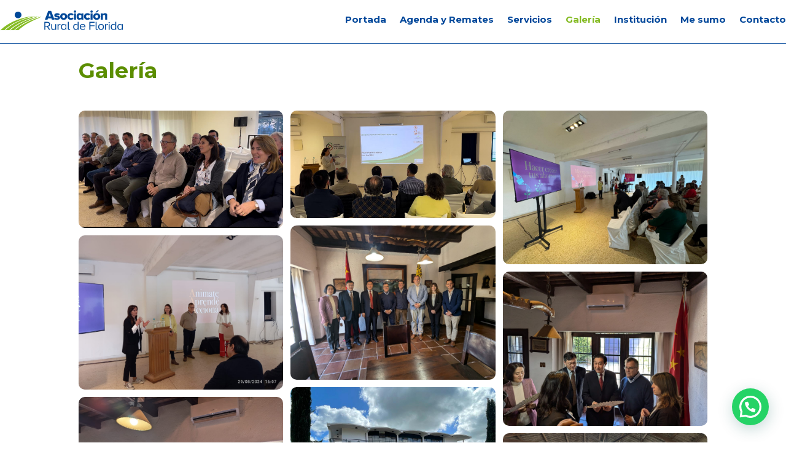

--- FILE ---
content_type: text/css
request_url: https://www.arf.org.uy/wp-content/et-cache/230/et-core-unified-230.min.css?ver=1768468300
body_size: -86
content:
#noticias_home article{background-color:white!important;border-radius:10px!important;padding:20px!important;margin-bottom:20px!important}#barra_azul .et_pb_blurb_content .et_pb_blurb_container{padding-left:0!important}#mobile_menu2{width:250px;left:-190px}

--- FILE ---
content_type: text/css
request_url: https://www.arf.org.uy/wp-content/et-cache/230/et-core-unified-tb-494-tb-100-deferred-230.min.css?ver=1768468300
body_size: 1421
content:
.et_pb_section_0_tb_header,.et_pb_section_1_tb_header{border-bottom-width:1px;border-bottom-color:#00479A}.et_pb_section_0_tb_header.et_pb_section,.et_pb_section_1_tb_header.et_pb_section{padding-top:0px;padding-bottom:0px}.et_pb_row_0_tb_header.et_pb_row{padding-top:17px!important;padding-bottom:17px!important;padding-top:17px;padding-bottom:17px}.et_pb_row_0_tb_header,body #page-container .et-db #et-boc .et-l .et_pb_row_0_tb_header.et_pb_row,body.et_pb_pagebuilder_layout.single #page-container #et-boc .et-l .et_pb_row_0_tb_header.et_pb_row,body.et_pb_pagebuilder_layout.single.et_full_width_page #page-container #et-boc .et-l .et_pb_row_0_tb_header.et_pb_row{width:100%}.et_pb_image_0_tb_header{width:200px;text-align:left;margin-left:0}.et_pb_image_0_tb_header .et_pb_image_wrap,.et_pb_image_1_tb_header .et_pb_image_wrap{display:block}.et_pb_menu_0_tb_header.et_pb_menu ul li a,.et_pb_menu_1_tb_header.et_pb_menu ul li a{font-family:'Montserrat',Helvetica,Arial,Lucida,sans-serif;font-weight:700;font-size:15px;color:#00479A!important}.et_pb_menu_0_tb_header.et_pb_menu,.et_pb_menu_1_tb_header.et_pb_menu{background-color:#ffffff}.et_pb_menu_0_tb_header.et_pb_menu ul li.current-menu-item a,.et_pb_menu_0_tb_header.et_pb_menu .nav li ul.sub-menu li.current-menu-item a,.et_pb_menu_1_tb_header.et_pb_menu ul li.current-menu-item a,.et_pb_menu_1_tb_header.et_pb_menu .nav li ul.sub-menu li.current-menu-item a{color:#85BB24!important}.et_pb_menu_0_tb_header.et_pb_menu .nav li ul,.et_pb_menu_1_tb_header.et_pb_menu .nav li ul{background-color:#FFFFFF!important;border-color:#85BB24}.et_pb_menu_0_tb_header.et_pb_menu .et_mobile_menu,.et_pb_menu_1_tb_header.et_pb_menu .et_mobile_menu{border-color:#85BB24}.et_pb_menu_0_tb_header.et_pb_menu .nav li ul.sub-menu a,.et_pb_menu_0_tb_header.et_pb_menu .et_mobile_menu a,.et_pb_menu_1_tb_header.et_pb_menu .nav li ul.sub-menu a,.et_pb_menu_1_tb_header.et_pb_menu .et_mobile_menu a{color:#00479A!important}.et_pb_menu_0_tb_header.et_pb_menu .et_mobile_menu,.et_pb_menu_0_tb_header.et_pb_menu .et_mobile_menu ul,.et_pb_menu_1_tb_header.et_pb_menu .et_mobile_menu,.et_pb_menu_1_tb_header.et_pb_menu .et_mobile_menu ul{background-color:#FFFFFF!important}.et_pb_menu_0_tb_header .et_pb_menu_inner_container>.et_pb_menu__logo-wrap,.et_pb_menu_0_tb_header .et_pb_menu__logo-slot,.et_pb_menu_1_tb_header .et_pb_menu_inner_container>.et_pb_menu__logo-wrap,.et_pb_menu_1_tb_header .et_pb_menu__logo-slot{width:auto;max-width:100%}.et_pb_menu_0_tb_header .et_pb_menu_inner_container>.et_pb_menu__logo-wrap .et_pb_menu__logo img,.et_pb_menu_0_tb_header .et_pb_menu__logo-slot .et_pb_menu__logo-wrap img,.et_pb_menu_1_tb_header .et_pb_menu_inner_container>.et_pb_menu__logo-wrap .et_pb_menu__logo img,.et_pb_menu_1_tb_header .et_pb_menu__logo-slot .et_pb_menu__logo-wrap img{height:auto;max-height:none}.et_pb_menu_0_tb_header .mobile_nav .mobile_menu_bar:before,.et_pb_menu_0_tb_header .et_pb_menu__icon.et_pb_menu__search-button,.et_pb_menu_0_tb_header .et_pb_menu__icon.et_pb_menu__close-search-button,.et_pb_menu_0_tb_header .et_pb_menu__icon.et_pb_menu__cart-button,.et_pb_menu_1_tb_header .mobile_nav .mobile_menu_bar:before,.et_pb_menu_1_tb_header .et_pb_menu__icon.et_pb_menu__search-button,.et_pb_menu_1_tb_header .et_pb_menu__icon.et_pb_menu__close-search-button,.et_pb_menu_1_tb_header .et_pb_menu__icon.et_pb_menu__cart-button{color:#00479a}.et_pb_row_1_tb_header.et_pb_row{padding-top:15px!important;padding-bottom:15px!important;padding-top:15px;padding-bottom:15px}.et_pb_row_1_tb_header,body #page-container .et-db #et-boc .et-l .et_pb_row_1_tb_header.et_pb_row,body.et_pb_pagebuilder_layout.single #page-container #et-boc .et-l .et_pb_row_1_tb_header.et_pb_row,body.et_pb_pagebuilder_layout.single.et_full_width_page #page-container #et-boc .et-l .et_pb_row_1_tb_header.et_pb_row{width:90%}.et_pb_column_2_tb_header{display:-webkit-box!important;display:-ms-flexbox!important;display:flex!important}.et_pb_image_1_tb_header{margin-top:0px!important;margin-bottom:0px!important;width:200px;text-align:left;margin-left:0}@media only screen and (min-width:981px){.et_pb_section_1_tb_header{display:none!important}}@media only screen and (max-width:980px){.et_pb_section_0_tb_header,.et_pb_section_1_tb_header{border-bottom-width:1px;border-bottom-color:#00479A}.et_pb_image_0_tb_header .et_pb_image_wrap img,.et_pb_image_1_tb_header .et_pb_image_wrap img{width:auto}}@media only screen and (min-width:768px) and (max-width:980px){.et_pb_section_0_tb_header{display:none!important}}@media only screen and (max-width:767px){.et_pb_section_0_tb_header{border-bottom-width:1px;border-bottom-color:#00479A;display:none!important}.et_pb_image_0_tb_header .et_pb_image_wrap img,.et_pb_image_1_tb_header .et_pb_image_wrap img{width:auto}.et_pb_section_1_tb_header{border-bottom-width:1px;border-bottom-color:#00479A}}div.et_pb_section.et_pb_section_0_tb_footer{background-image:linear-gradient(180deg,#00479a 0%,#001835 100%)!important}.et_pb_section_0_tb_footer.et_pb_section{padding-top:100px;padding-bottom:101px;background-color:#00479A!important}.et_pb_section_0_tb_footer.section_has_divider.et_pb_top_divider .et_pb_top_inside_divider{background-image:url([data-uri]);background-size:100% 100px;top:0;height:100px;z-index:1;transform:scale(1,-1)}.et_pb_row_0_tb_footer.et_pb_row{margin-right:auto!important;margin-bottom:46px!important;margin-left:auto!important}.et_pb_row_0_tb_footer,body #page-container .et-db #et-boc .et-l .et_pb_row_0_tb_footer.et_pb_row,body.et_pb_pagebuilder_layout.single #page-container #et-boc .et-l .et_pb_row_0_tb_footer.et_pb_row,body.et_pb_pagebuilder_layout.single.et_full_width_page #page-container #et-boc .et-l .et_pb_row_0_tb_footer.et_pb_row{max-width:1000px}.et_pb_text_0_tb_footer.et_pb_text,.et_pb_text_0_tb_footer.et_pb_text a,.et_pb_text_1_tb_footer.et_pb_text,.et_pb_text_1_tb_footer.et_pb_text a,.et_pb_text_2_tb_footer.et_pb_text,.et_pb_text_2_tb_footer.et_pb_text a,.et_pb_text_3_tb_footer.et_pb_text,.et_pb_text_3_tb_footer.et_pb_text a,.et_pb_text_4_tb_footer.et_pb_text,.et_pb_text_5_tb_footer.et_pb_text{color:#FFFFFF!important}.et_pb_text_0_tb_footer,.et_pb_text_1_tb_footer,.et_pb_text_2_tb_footer,.et_pb_text_3_tb_footer{line-height:2.3em;line-height:2.3em}.et_pb_column_4_tb_footer{display:-webkit-box!important;display:-ms-flexbox!important;display:flex!important;-ms-flex-wrap:wrap!important;flex-wrap:wrap!important}.et_pb_icon_0_tb_footer,.et_pb_icon_1_tb_footer,.et_pb_icon_2_tb_footer,.et_pb_icon_3_tb_footer{margin-right:7px!important;margin-left:7px!important;text-align:center}.et_pb_icon_0_tb_footer .et_pb_icon_wrap .et-pb-icon,.et_pb_icon_1_tb_footer .et_pb_icon_wrap .et-pb-icon,.et_pb_icon_2_tb_footer .et_pb_icon_wrap .et-pb-icon,.et_pb_icon_3_tb_footer .et_pb_icon_wrap .et-pb-icon{font-family:ETmodules!important;font-weight:400!important;color:#FFFFFF;font-size:30px}.et_pb_image_0_tb_footer{margin-top:20px!important;width:90%;text-align:center}.et_pb_row_1_tb_footer.et_pb_row{padding-top:0px!important;padding-bottom:0px!important;padding-top:0px;padding-bottom:0px}.et_pb_text_4_tb_footer{font-weight:300}.et_pb_text_5_tb_footer{line-height:2.9em;font-weight:300;line-height:2.9em}.et_pb_image_1_tb_footer{width:150px;text-align:center}.et_pb_image_1_tb_footer .et_pb_image_wrap{display:block}@media only screen and (max-width:980px){.et_pb_icon_0_tb_footer,.et_pb_icon_1_tb_footer,.et_pb_icon_2_tb_footer,.et_pb_icon_3_tb_footer{margin-left:auto;margin-right:auto}.et_pb_image_0_tb_footer .et_pb_image_wrap img,.et_pb_image_1_tb_footer .et_pb_image_wrap img{width:auto}}@media only screen and (max-width:767px){.et_pb_icon_0_tb_footer,.et_pb_icon_1_tb_footer,.et_pb_icon_2_tb_footer,.et_pb_icon_3_tb_footer{margin-left:auto;margin-right:auto}.et_pb_icon_0_tb_footer .et_pb_icon_wrap .et-pb-icon,.et_pb_icon_1_tb_footer .et_pb_icon_wrap .et-pb-icon,.et_pb_icon_2_tb_footer .et_pb_icon_wrap .et-pb-icon,.et_pb_icon_3_tb_footer .et_pb_icon_wrap .et-pb-icon{font-size:50px}.et_pb_image_0_tb_footer .et_pb_image_wrap img,.et_pb_image_1_tb_footer .et_pb_image_wrap img{width:auto}}.et_pb_section_0.et_pb_section{padding-top:0px}.et_pb_text_0 h2{font-size:35px;color:#5C8E00!important}.et_pb_text_0{margin-bottom:38px!important}.dsm_masonry_gallery_0 .grid .et_pb_image_wrap{border-radius:10px 10px 10px 10px;overflow:hidden}.dsm_masonry_gallery_0 .gutter-sizer{width:12px}.dsm_masonry_gallery_0 .grid-item,.dsm_masonry_gallery_0 .grid-sizer{width:calc((100% - (3 - 1) * 12px) / 3)}.dsm_masonry_gallery_0 .grid-item{margin-bottom:12px}.dsm_masonry_gallery_0 .grid-item .dsm-overlay{background:#00479a!important}@media only screen and (max-width:980px){.dsm_masonry_gallery_0 .gutter-sizer{width:12px}.dsm_masonry_gallery_0 .grid-item,.dsm_masonry_gallery_0 .grid-sizer{width:calc((100% - (2 - 1) * 12px) / 2)}.dsm_masonry_gallery_0 .grid-item{margin-bottom:12px}}@media only screen and (max-width:767px){.dsm_masonry_gallery_0 .gutter-sizer{width:12px}.dsm_masonry_gallery_0 .grid-item,.dsm_masonry_gallery_0 .grid-sizer{width:calc((100% - (1 - 1) * 12px) / 1)}.dsm_masonry_gallery_0 .grid-item{margin-bottom:12px}}

--- FILE ---
content_type: image/svg+xml
request_url: https://www.arf.org.uy/wp-content/uploads/2023/09/Recurso-4.svg
body_size: 2000
content:
<?xml version="1.0" encoding="UTF-8"?>
<svg xmlns="http://www.w3.org/2000/svg" xmlns:xlink="http://www.w3.org/1999/xlink" viewBox="0 0 734.96 133.99">
  <defs>
    <style>.cls-1{fill:none;}.cls-2{fill:#014898;}.cls-3{clip-path:url(#clip-path);}.cls-4{fill:#86bc25;}</style>
    <clipPath id="clip-path" transform="translate(-16.81)">
      <rect id="SVGID" class="cls-1" y="4.58" width="264.45" height="116.84"></rect>
    </clipPath>
  </defs>
  <g id="Capa_2" data-name="Capa 2">
    <g id="Capa_1-2" data-name="Capa 1">
      <path class="cls-2" d="M327.44,56.5l-2.66-7.72H303.65L301,56.5H285.32L305.5,2.89h17.44L343.11,56.5ZM314.26,16.56l-6.83,20.17H321Z" transform="translate(-16.81)"></path>
      <path class="cls-2" d="M340.21,51.43l5.15-8.83c2.89,2.57,9.08,5.22,13.66,5.22,3.7,0,5.23-1,5.23-2.73,0-4.83-22.59.16-22.59-15.6,0-6.82,5.95-12.77,16.64-12.77a27.16,27.16,0,0,1,16.23,5.14l-4.74,8.76a17.35,17.35,0,0,0-11.41-4.26c-2.9,0-4.83,1.13-4.83,2.65,0,4.26,22.51-.16,22.51,15.76,0,7.39-6.51,12.69-17.6,12.69C351.47,57.46,344.31,55.13,340.21,51.43Z" transform="translate(-16.81)"></path>
      <path class="cls-2" d="M376.7,37.05c0-10.93,7.87-20.33,21.06-20.33,13.34,0,21.21,9.4,21.21,20.33s-7.87,20.41-21.21,20.41C384.57,57.46,376.7,48,376.7,37.05Zm29.57,0c0-5.14-3-9.4-8.51-9.4-5.31,0-8.36,4.26-8.36,9.4s3.05,9.48,8.36,9.48C403.22,46.53,406.27,42.27,406.27,37.05Z" transform="translate(-16.81)"></path>
      <path class="cls-2" d="M419.77,37.05c0-12.13,9-20.33,21.14-20.33,8.44,0,13.58,3.69,15.91,7.15l-8,7.47a8.49,8.49,0,0,0-7.32-3.69c-5.14,0-9.08,3.53-9.08,9.4s3.94,9.48,9.08,9.48a8.77,8.77,0,0,0,7.32-3.77l8,7.55c-2.33,3.38-7.47,7.15-15.91,7.15C428.77,57.46,419.77,49.18,419.77,37.05Z" transform="translate(-16.81)"></path>
      <path class="cls-2" d="M458.35,7.07a7.11,7.11,0,0,1,14.22,0,7.11,7.11,0,1,1-14.22,0Zm.88,49.43V17.68h12.38V56.5Z" transform="translate(-16.81)"></path>
      <path class="cls-2" d="M503.51,56.5V52A14.8,14.8,0,0,1,492,57.46c-9.56,0-17.11-7.23-17.11-20.41,0-12.7,7.39-20.33,17.11-20.33a14.17,14.17,0,0,1,11.42,5.54V17.68h12.37V56.5Zm0-13.5V31.18A10.09,10.09,0,0,0,496,27.73c-4.9,0-8.52,3.53-8.52,9.32s3.62,9.48,8.52,9.48A10.17,10.17,0,0,0,503.51,43Z" transform="translate(-16.81)"></path>
      <path class="cls-2" d="M519.18,37.05c0-12.13,9-20.33,21.14-20.33,8.44,0,13.58,3.69,15.91,7.15l-8,7.47a8.46,8.46,0,0,0-7.31-3.69c-5.14,0-9.08,3.53-9.08,9.4s3.94,9.48,9.08,9.48a8.73,8.73,0,0,0,7.31-3.77l8,7.55c-2.33,3.38-7.47,7.15-15.91,7.15C528.18,57.46,519.18,49.18,519.18,37.05Z" transform="translate(-16.81)"></path>
      <path class="cls-2" d="M557.76,7.07a7.11,7.11,0,0,1,14.22,0,7.11,7.11,0,1,1-14.22,0Zm.88,49.43V17.68H571V56.5Z" transform="translate(-16.81)"></path>
      <path class="cls-2" d="M574.31,37.05c0-10.93,7.88-20.33,21.06-20.33,13.34,0,21.22,9.4,21.22,20.33s-7.88,20.41-21.22,20.41C582.19,57.46,574.31,48,574.31,37.05Zm29.58,0c0-5.14-3-9.4-8.52-9.4-5.3,0-8.36,4.26-8.36,9.4s3.06,9.48,8.36,9.48C600.84,46.53,603.89,42.27,603.89,37.05Zm-7.31-25.23h-8.36L598.42.24h10.93Z" transform="translate(-16.81)"></path>
      <path class="cls-2" d="M646.16,56.5V34.08c0-4.75-2.49-6.43-6.35-6.43a9.61,9.61,0,0,0-7.56,3.77V56.5H619.88V17.68h12.37v4.74a17.65,17.65,0,0,1,13.51-5.7c8.76,0,12.78,5.14,12.78,12.29V56.5Z" transform="translate(-16.81)"></path>
      <path class="cls-2" d="M310.07,118.48,297.83,99.29h-9.71v19.19h-6V70.17h19.41c8.84,0,15.21,5.65,15.21,14.56,0,8.69-6,13.47-12.6,14l13,19.7Zm.43-33.75c0-5.51-4-9.2-9.7-9.2H288.12V94H300.8C306.52,94,310.5,90.16,310.5,84.73Z" transform="translate(-16.81)"></path>
      <path class="cls-2" d="M347.44,118.48v-4.92A17.11,17.11,0,0,1,335,119.35c-7.32,0-11.16-3.62-11.16-11.15V83.49h5.43v23c0,6.16,3.12,8,7.9,8a13.35,13.35,0,0,0,10.28-5.29V83.49h5.44v35Z" transform="translate(-16.81)"></path>
      <path class="cls-2" d="M361.57,118.48v-35H367v5.58c2.83-3.62,6.88-6.37,11.66-6.37v5.58a16.3,16.3,0,0,0-2.1-.15c-3.4,0-8,2.75-9.56,5.58v24.77Z" transform="translate(-16.81)"></path>
      <path class="cls-2" d="M408.65,118.48v-5.21a14.73,14.73,0,0,1-11.81,6.08c-9.12,0-15.57-6.95-15.57-18.32s6.45-18.4,15.57-18.4a14.63,14.63,0,0,1,11.81,6.15V83.49h5.43v35Zm0-9.56V93.13a13,13,0,0,0-10.43-5.65c-7.1,0-11.3,5.79-11.3,13.55s4.2,13.47,11.3,13.47A12.94,12.94,0,0,0,408.65,108.92Z" transform="translate(-16.81)"></path>
      <path class="cls-2" d="M422.78,111.17v-41h5.43V110c0,2.6,1.16,4.49,3.55,4.49a5,5,0,0,0,3.62-1.52l1.66,4.13a9,9,0,0,1-6.52,2.24C425.38,119.35,422.78,116.38,422.78,111.17Z" transform="translate(-16.81)"></path>
      <path class="cls-2" d="M482,118.48v-5.21a14.74,14.74,0,0,1-11.81,6.08c-9.13,0-15.58-6.95-15.58-18.32s6.45-18.4,15.58-18.4A14.63,14.63,0,0,1,482,88.78V70.17h5.43v48.31Zm0-9.56V93.13a13,13,0,0,0-10.44-5.65c-7.09,0-11.3,5.79-11.3,13.55s4.21,13.47,11.3,13.47A13,13,0,0,0,482,108.92Z" transform="translate(-16.81)"></path>
      <path class="cls-2" d="M494.12,101c0-10.14,7.24-18.32,17.24-18.32,10.58,0,16.81,8.25,16.81,18.76v1.37H499.92c.43,6.59,5,12.1,12.53,12.1a15.2,15.2,0,0,0,10.86-4.49l2.61,3.55A19.29,19.29,0,0,1,512,119.35C501.58,119.35,494.12,111.89,494.12,101Zm17.17-13.83c-7.46,0-11.16,6.3-11.45,11.59h23C522.73,93.57,519.25,87.12,511.29,87.12Z" transform="translate(-16.81)"></path>
      <path class="cls-2" d="M551.56,118.48V70.17h31.65v5.36H557.57V91.1h25.14v5.36H557.57v22Z" transform="translate(-16.81)"></path>
      <path class="cls-2" d="M589.08,111.17v-41h5.43V110c0,2.6,1.16,4.49,3.55,4.49a5,5,0,0,0,3.62-1.52l1.67,4.13a9,9,0,0,1-6.52,2.24C591.69,119.35,589.08,116.38,589.08,111.17Z" transform="translate(-16.81)"></path>
      <path class="cls-2" d="M604.36,101c0-10.14,6.67-18.32,17.32-18.32S639,90.81,639,101s-6.67,18.4-17.31,18.4S604.36,111.09,604.36,101Zm28.91,0c0-7.1-4.13-13.47-11.59-13.47S610.09,93.85,610.09,101s4.13,13.55,11.59,13.55S633.27,108.12,633.27,101Z" transform="translate(-16.81)"></path>
      <path class="cls-2" d="M645.65,118.48v-35h5.43v5.58c2.83-3.62,6.89-6.37,11.67-6.37v5.58a16.6,16.6,0,0,0-2.11-.15c-3.4,0-8,2.75-9.56,5.58v24.77Z" transform="translate(-16.81)"></path>
      <path class="cls-2" d="M666.44,74.87a3.71,3.71,0,0,1,3.69-3.69,3.65,3.65,0,0,1,3.62,3.69,3.59,3.59,0,0,1-3.62,3.63A3.65,3.65,0,0,1,666.44,74.87Zm.94,43.61v-35h5.43v35Z" transform="translate(-16.81)"></path>
      <path class="cls-2" d="M706.86,118.48v-5.21a14.73,14.73,0,0,1-11.81,6.08c-9.13,0-15.57-6.95-15.57-18.32s6.44-18.4,15.57-18.4a14.63,14.63,0,0,1,11.81,6.15V70.17h5.43v48.31Zm0-9.56V93.13a13,13,0,0,0-10.43-5.65c-7.1,0-11.3,5.79-11.3,13.55s4.2,13.47,11.3,13.47A13,13,0,0,0,706.86,108.92Z" transform="translate(-16.81)"></path>
      <path class="cls-2" d="M746.33,118.48v-5.21a14.73,14.73,0,0,1-11.81,6.08C725.4,119.35,719,112.4,719,101s6.45-18.4,15.57-18.4a14.6,14.6,0,0,1,11.81,6.15V83.49h5.44v35Zm0-9.56V93.13a13,13,0,0,0-10.43-5.65c-7.09,0-11.3,5.79-11.3,13.55s4.21,13.47,11.3,13.47A12.93,12.93,0,0,0,746.33,108.92Z" transform="translate(-16.81)"></path>
      <path class="cls-2" d="M145.29,27.42A20.46,20.46,0,1,1,124.83,7,20.46,20.46,0,0,1,145.29,27.42Z" transform="translate(-16.81)"></path>
      <g class="cls-3">
        <path class="cls-4" d="M16.81,125.37s53.66-72,201.27-91.44c0,0-120.38,24.52-178.9,92.05Z" transform="translate(-16.81)"></path>
        <path class="cls-4" d="M45.3,125.37S98.53,58.06,237.43,33.59c0,0-123.87,39.16-169.76,92.39Z" transform="translate(-16.81)"></path>
        <path class="cls-4" d="M74,125.37S131.14,62.3,259,33.59c0,0-116.8,39.16-162.7,92.39Z" transform="translate(-16.81)"></path>
        <path class="cls-4" d="M93.13,134S148,68.91,274.79,35.64c0,0-115.33,43.32-159.28,98.16Z" transform="translate(-16.81)"></path>
      </g>
    </g>
  </g>
</svg>


--- FILE ---
content_type: image/svg+xml
request_url: https://www.arf.org.uy/wp-content/uploads/2023/11/OZONO-BLANCO-SVG.svg
body_size: 3744
content:
<?xml version="1.0" encoding="UTF-8"?>
<svg xmlns="http://www.w3.org/2000/svg" width="376" height="93" viewBox="0 0 376 93" fill="none">
  <path d="M33.2204 4.66119C36.6209 6.50787 39.2366 9.14597 41.0677 12.5755C42.8988 16.0051 43.9451 19.9622 43.9451 24.1832C43.9451 28.4041 42.8988 32.3613 41.0677 35.7908C39.2366 39.2203 36.3592 41.8586 33.2204 43.7051C29.8199 45.5518 26.1577 46.607 22.234 46.607C18.3104 46.607 14.3867 45.5518 11.2478 43.7051C7.84732 41.8586 5.23143 39.2203 3.40052 35.7908C1.04629 32.3613 0 28.668 0 24.1832C0 19.6985 1.04629 16.0051 2.8772 12.5755C4.70829 9.14597 7.58566 6.50787 10.7247 4.66119C14.1252 2.81451 17.7872 1.75928 21.7109 1.75928C26.1577 1.75928 29.8199 2.81451 33.2204 4.66119ZM13.8635 14.9498C11.771 17.3242 10.7247 20.2261 10.7247 24.1832C10.7247 28.1404 11.771 31.0423 13.8635 33.4165C15.9561 35.7908 18.572 36.846 21.9725 36.846C25.373 36.846 27.9888 35.7908 30.0813 33.4165C32.1741 31.0423 33.2204 28.1404 33.2204 24.1832C33.2204 20.2261 32.1741 17.3242 30.0813 14.9498C27.9888 12.5755 25.373 11.5203 21.9725 11.5203C18.572 11.5203 15.6946 12.8394 13.8635 14.9498Z" fill="white"></path>
  <path d="M140.206 4.66119C143.606 6.50787 146.223 9.14597 148.052 12.5755C149.884 16.0051 150.93 19.9622 150.93 24.1832C150.93 28.4041 149.884 32.3613 148.052 35.7908C146.223 39.2203 143.345 41.8586 140.206 43.7051C136.804 45.5518 133.143 46.607 129.219 46.607C125.295 46.607 121.371 45.5518 118.232 43.7051C114.832 41.8586 112.218 39.2203 110.386 35.7908C108.555 32.3613 107.508 28.4041 107.508 24.1832C107.508 19.9622 108.555 16.0051 110.386 12.5755C112.218 9.14597 115.094 6.50787 118.232 4.66119C121.634 2.81451 125.295 1.75928 129.219 1.75928C133.143 1.75928 136.804 2.81451 140.206 4.66119ZM120.849 14.9498C118.756 17.3242 117.71 20.2261 117.71 24.1832C117.71 28.1404 118.756 31.0423 120.849 33.4165C122.942 35.7908 125.558 36.846 128.958 36.846C132.358 36.846 134.975 35.7908 137.067 33.4165C139.16 31.0423 140.206 28.1404 140.206 24.1832C140.206 20.2261 139.16 17.3242 137.067 14.9498C134.975 12.5755 132.358 11.5203 128.958 11.5203C125.558 11.784 122.68 12.8394 120.849 14.9498Z" fill="white"></path>
  <path d="M201.676 46.3433H191.213L173.426 19.4346V46.3433H162.963V2.55069H173.426L190.952 29.7232V2.55069H201.415V46.3433H201.676Z" fill="white"></path>
  <path d="M55.9777 2.55069V11.784H85.5359L55.9777 33.1528V46.3433H94.6912V36.3184H66.7024L94.6912 16.0051V2.55069H55.9777Z" fill="white"></path>
  <path d="M246.929 4.66119C250.331 6.50787 252.946 9.14597 254.777 12.5755C256.609 16.0051 257.655 19.9622 257.655 24.1832C257.655 28.4041 256.609 32.3613 254.777 35.7908C252.946 39.2203 250.068 41.8586 246.929 43.7051C243.529 45.5518 239.866 46.607 235.944 46.607C231.759 46.607 228.096 45.5518 224.957 43.7051C221.557 41.8586 218.941 39.2203 217.109 35.7908C215.279 32.3613 214.233 28.4041 214.233 24.1832C214.233 19.9622 215.279 16.0051 217.109 12.5755C218.941 9.14597 221.818 6.50787 224.957 4.66119C228.357 2.81451 232.02 1.75928 235.944 1.75928C239.866 1.75928 243.529 2.81451 246.929 4.66119ZM227.572 14.9498C225.479 17.3242 224.433 20.2261 224.433 24.1832C224.433 28.1404 225.479 31.0423 227.572 33.4165C229.666 35.7908 232.281 36.846 235.681 36.846C239.083 36.846 241.698 35.7908 243.79 33.4165C245.883 31.0423 246.929 28.1404 246.929 24.1832C246.929 20.2261 245.883 17.3242 243.79 14.9498C241.698 12.5755 239.083 11.5203 235.681 11.5203C232.281 11.784 229.403 12.8394 227.572 14.9498Z" fill="white"></path>
  <path d="M344.134 33.5848C349.128 33.5848 353.176 29.5367 353.176 24.5431C353.176 19.5495 349.128 15.5015 344.134 15.5015C339.141 15.5015 335.092 19.5495 335.092 24.5431C335.092 29.5367 339.141 33.5848 344.134 33.5848Z" fill="#0CF4AD"></path>
  <path d="M297.543 85.4761C300.107 85.4761 302.186 83.403 302.186 80.8455C302.186 78.288 300.107 76.2148 297.543 76.2148C294.98 76.2148 292.901 78.288 292.901 80.8455C292.901 83.403 294.98 85.4761 297.543 85.4761Z" fill="#FF7BAC"></path>
  <path d="M369.302 22.5747C365.241 15.4357 359.825 10.0332 352.861 5.98132C345.898 1.92946 338.162 0 329.458 0C320.947 0 313.211 1.92946 306.247 5.98132C299.284 10.0332 293.675 15.4357 289.613 22.5747C285.551 29.7138 283.424 37.6244 283.424 46.5C283.424 55.3756 285.551 63.4792 289.613 70.4253C290.774 72.5477 292.128 74.4772 293.482 76.2138C294.449 75.2489 295.996 74.6702 297.543 74.6702C300.832 74.6702 303.54 77.3713 303.54 80.6514C303.54 82.002 302.959 83.3528 302.186 84.5104C303.54 85.475 304.893 86.2469 306.247 87.0185C313.211 91.0705 320.947 93 329.458 93C337.968 93 345.705 91.0705 352.668 87.0185C359.631 82.9669 365.241 77.5643 369.302 70.4253C373.364 63.2862 375.492 55.3756 375.492 46.5C375.492 37.6244 373.364 29.7138 369.302 22.5747ZM351.314 35.8879C352.281 38.975 352.861 42.641 352.861 46.5C352.861 54.4107 350.734 60.7781 346.479 65.4087C342.223 70.0393 336.421 72.5477 329.458 72.5477C322.301 72.5477 316.499 70.2323 312.243 65.4087C307.988 60.7781 305.861 54.4107 305.861 46.5C305.861 38.3963 307.988 32.0289 312.243 27.3983C316.499 22.7676 322.301 20.4523 329.458 20.4523C330.425 20.4523 331.392 20.4523 332.359 20.6452C334.293 16.0145 338.935 12.5415 344.158 12.5415C351.314 12.5415 356.923 18.3299 356.923 25.2759C356.923 29.7138 354.796 33.5727 351.314 35.8879Z" fill="white"></path>
  <path d="M171.739 81.4339C170.304 81.4339 169.011 81.113 167.86 80.4713C166.709 79.8107 165.793 78.8953 165.114 77.7251C164.453 76.555 164.123 75.1772 164.123 73.5918C164.123 71.9875 164.453 70.6003 165.114 69.4301C165.793 68.2599 166.709 67.3539 167.86 66.7122C169.011 66.0705 170.304 65.7497 171.739 65.7497C173.022 65.7497 174.145 66.0328 175.108 66.599C176.07 67.1652 176.816 68.024 177.344 69.1753C177.873 70.3266 178.137 71.7987 178.137 73.5918C178.137 75.3659 177.882 76.8381 177.373 78.0083C176.863 79.1596 176.127 80.0183 175.164 80.5845C174.221 81.1508 173.079 81.4339 171.739 81.4339ZM172.503 77.8101C173.22 77.8101 173.871 77.6402 174.456 77.3005C175.042 76.9608 175.504 76.4795 175.844 75.8566C176.202 75.2149 176.382 74.46 176.382 73.5918C176.382 72.7047 176.202 71.9497 175.844 71.3269C175.504 70.7041 175.042 70.2228 174.456 69.883C173.871 69.5433 173.22 69.3735 172.503 69.3735C171.767 69.3735 171.106 69.5433 170.521 69.883C169.936 70.2228 169.464 70.7041 169.106 71.3269C168.766 71.9497 168.596 72.7047 168.596 73.5918C168.596 74.46 168.766 75.2149 169.106 75.8566C169.464 76.4795 169.936 76.9608 170.521 77.3005C171.106 77.6402 171.767 77.8101 172.503 77.8101ZM176.495 81.2074V78.0932L176.58 73.5635L176.297 69.062V60.2007H180.713V81.2074H176.495Z" fill="white"></path>
  <path d="M184.801 81.2074V65.9762H189.217V81.2074H184.801ZM187.009 63.8528C186.197 63.8528 185.537 63.6169 185.027 63.1451C184.518 62.6732 184.263 62.0881 184.263 61.3898C184.263 60.6915 184.518 60.1064 185.027 59.6345C185.537 59.1627 186.197 58.9268 187.009 58.9268C187.821 58.9268 188.481 59.1532 188.991 59.6062C189.5 60.0403 189.755 60.6065 189.755 61.3049C189.755 62.0409 189.5 62.6544 188.991 63.1451C188.5 63.6169 187.839 63.8528 187.009 63.8528Z" fill="white"></path>
  <path d="M200.479 86.9262C199.044 86.9262 197.657 86.7469 196.317 86.3883C194.996 86.0485 193.892 85.5295 193.005 84.8312L194.76 81.6604C195.402 82.1888 196.213 82.604 197.195 82.906C198.195 83.2269 199.176 83.3873 200.139 83.3873C201.706 83.3873 202.838 83.0381 203.536 82.3398C204.254 81.6415 204.612 80.6034 204.612 79.2256V76.9324L204.895 73.1105L204.839 69.2602V65.9762H209.029V78.6594C209.029 81.4905 208.293 83.5761 206.82 84.9161C205.348 86.2561 203.234 86.9262 200.479 86.9262ZM199.799 80.4713C198.384 80.4713 197.1 80.1693 195.949 79.5654C194.817 78.9425 193.901 78.0838 193.203 76.9891C192.523 75.8755 192.184 74.5826 192.184 73.1105C192.184 71.6194 192.523 70.3266 193.203 69.2319C193.901 68.1183 194.817 67.2596 195.949 66.6556C197.1 66.0517 198.384 65.7497 199.799 65.7497C201.083 65.7497 202.215 66.0139 203.197 66.5424C204.178 67.052 204.942 67.8541 205.49 68.9488C206.037 70.0246 206.311 71.4118 206.311 73.1105C206.311 74.7903 206.037 76.1775 205.49 77.2722C204.942 78.348 204.178 79.1501 203.197 79.6786C202.215 80.2071 201.083 80.4713 199.799 80.4713ZM200.677 76.8475C201.451 76.8475 202.14 76.6965 202.744 76.3945C203.348 76.0737 203.819 75.6301 204.159 75.0639C204.499 74.4977 204.669 73.8466 204.669 73.1105C204.669 72.3555 204.499 71.7044 204.159 71.157C203.819 70.5908 203.348 70.1567 202.744 69.8547C202.14 69.5339 201.451 69.3735 200.677 69.3735C199.903 69.3735 199.214 69.5339 198.61 69.8547C198.006 70.1567 197.525 70.5908 197.166 71.157C196.827 71.7044 196.657 72.3555 196.657 73.1105C196.657 73.8466 196.827 74.4977 197.166 75.0639C197.525 75.6301 198.006 76.0737 198.61 76.3945C199.214 76.6965 199.903 76.8475 200.677 76.8475Z" fill="white"></path>
  <path d="M213.139 81.2074V65.9762H217.556V81.2074H213.139ZM215.348 63.8528C214.536 63.8528 213.875 63.6169 213.366 63.1451C212.856 62.6732 212.601 62.0881 212.601 61.3898C212.601 60.6915 212.856 60.1064 213.366 59.6345C213.875 59.1627 214.536 58.9268 215.348 58.9268C216.159 58.9268 216.82 59.1532 217.329 59.6062C217.839 60.0403 218.094 60.6065 218.094 61.3049C218.094 62.0409 217.839 62.6544 217.329 63.1451C216.839 63.6169 216.178 63.8528 215.348 63.8528Z" fill="white"></path>
  <path d="M227.883 81.4339C226.09 81.4339 224.693 80.9809 223.693 80.0749C222.693 79.1501 222.193 77.7818 222.193 75.9699V62.6072H226.609V75.9133C226.609 76.555 226.779 77.0551 227.119 77.4137C227.458 77.7535 227.921 77.9233 228.506 77.9233C229.204 77.9233 229.799 77.7346 230.289 77.3571L231.478 80.4713C231.026 80.7922 230.478 81.0375 229.836 81.2074C229.214 81.3584 228.562 81.4339 227.883 81.4339ZM219.843 69.7132V66.3159H230.403V69.7132H219.843Z" fill="white"></path>
  <path d="M243.3 81.2074V78.2347L243.017 77.5836V72.2612C243.017 71.3175 242.725 70.5814 242.14 70.0529C241.573 69.5244 240.696 69.2602 239.507 69.2602C238.695 69.2602 237.893 69.3923 237.1 69.6566C236.326 69.9019 235.666 70.2417 235.118 70.6758L233.533 67.5899C234.363 67.0048 235.364 66.5518 236.534 66.231C237.704 65.9101 238.893 65.7497 240.101 65.7497C242.423 65.7497 244.225 66.297 245.508 67.3917C246.792 68.4864 247.434 70.1945 247.434 72.516V81.2074H243.3ZM238.657 81.4339C237.468 81.4339 236.449 81.2357 235.6 80.8393C234.75 80.4241 234.099 79.8673 233.646 79.169C233.193 78.4707 232.967 77.6874 232.967 76.8192C232.967 75.9133 233.184 75.1206 233.618 74.4411C234.071 73.7616 234.779 73.2332 235.741 72.8557C236.704 72.4593 237.959 72.2612 239.507 72.2612H243.555V74.8374H239.988C238.95 74.8374 238.233 75.0073 237.836 75.347C237.459 75.6868 237.27 76.1114 237.27 76.621C237.27 77.1872 237.487 77.6402 237.921 77.9799C238.374 78.3008 238.988 78.4612 239.761 78.4612C240.497 78.4612 241.158 78.2914 241.743 77.9516C242.328 77.593 242.753 77.074 243.017 76.3945L243.697 78.4329C243.376 79.4144 242.791 80.1599 241.941 80.6695C241.092 81.1791 239.997 81.4339 238.657 81.4339Z" fill="white"></path>
  <path d="M251.431 81.2074V60.2007H255.847V81.2074H251.431Z" fill="white"></path>
</svg>


--- FILE ---
content_type: application/javascript
request_url: https://www.arf.org.uy/wp-content/plugins/supreme-modules-pro-for-divi/includes/modules/MasonryGallery/frontend.min.js?ver=4.3.6
body_size: 313
content:
jQuery(function(t){t(document).ready(function(){t(".dsm_masonry_gallery").each(function(e,a){let n=t(this),i=n.find(".grid").data(),o=n.find(".grid").masonry({itemSelector:".grid-item",percentPosition:!0,columnWidth:".grid-sizer",gutter:".gutter-sizer",horizontalOrder:i.horizontalorder});if(n.parents(".dsm_content_toggle").length){var r=n.parents(".dsm_content_toggle").find(".dsm-toggle-btn .dsm-input");t(r).on("change",function(){o.imagesLoaded().progress(function(){o.masonry("layout")})})}if("undefined"!=typeof Waypoint){t(this).waypoint({handler:function(t){"down"===t&&o.imagesLoaded().progress(function(){setTimeout(function(){o.masonry("layout")},500)})},offset:"100%"})}else o.imagesLoaded().progress(function(){setTimeout(function(){o.masonry("layout")},500)});if(!0===i.lightbox){let t={type:"image",gallery:{enabled:!0},removalDelay:300,mainClass:"mfp-fade",autoFocusLast:!1,image:{verticalFit:!0,titleSrc:function(t){let e="";return t.el.attr("data-title")&&(e+=t.el.attr("data-title")),t.el.attr("data-caption")&&(e+="<small class='dsm-image-caption'>"+t.el.attr("data-caption")+"</small>"),e}}};n.find(".grid-item a").magnificPopup(t)}})})});